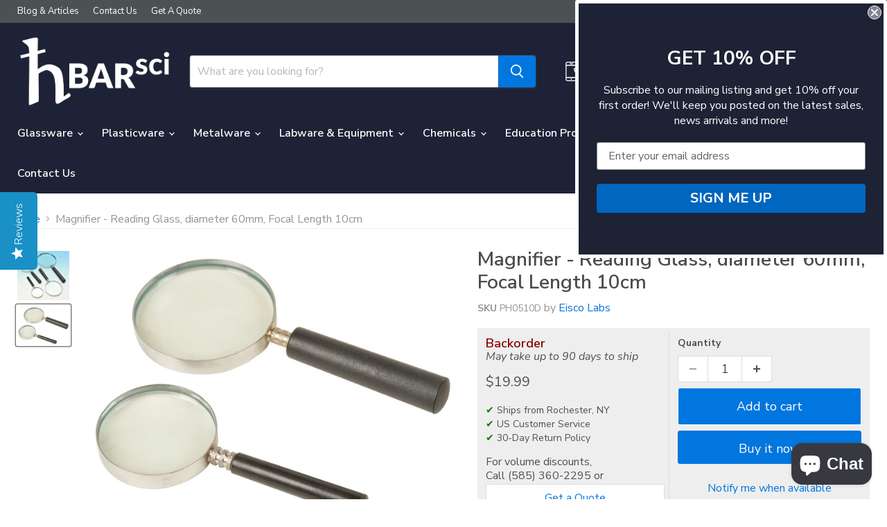

--- FILE ---
content_type: text/html; charset=utf-8
request_url: https://www.hbarsci.com/collections/all/products/ph0510d?view=recently-viewed
body_size: 2113
content:






















  












<li
  class="productgrid--item  imagestyle--medium        product-recently-viewed-card    show-actions--mobile"
  data-product-item
  data-product-quickshop-url="/products/ph0510d"
  
    data-recently-viewed-card
  
>
  <div class="productitem" data-product-item-content>
    
    
    
    

    

    

    <div class="productitem__container">
      <div class="product-recently-viewed-card-time" data-product-handle="ph0510d">
      <button
        class="product-recently-viewed-card-remove"
        aria-label="close"
        data-remove-recently-viewed
      >
        


                                                                      <svg class="icon-remove "    aria-hidden="true"    focusable="false"    role="presentation"    xmlns="http://www.w3.org/2000/svg" width="10" height="10" viewBox="0 0 10 10" xmlns="http://www.w3.org/2000/svg">      <path fill="currentColor" d="M6.08785659,5 L9.77469752,1.31315906 L8.68684094,0.225302476 L5,3.91214341 L1.31315906,0.225302476 L0.225302476,1.31315906 L3.91214341,5 L0.225302476,8.68684094 L1.31315906,9.77469752 L5,6.08785659 L8.68684094,9.77469752 L9.77469752,8.68684094 L6.08785659,5 Z"></path>    </svg>                                              

      </button>
    </div>

      <div class="productitem__image-container">
        <a
          class="productitem--image-link"
          href="/products/ph0510d"
          aria-label="/products/ph0510d"
          tabindex="-1"
          data-product-page-link
        >
          <figure
            class="productitem--image"
            data-product-item-image
            
          >
            
              
                
                

  
    <noscript data-rimg-noscript>
      <img
        
          src="//www.hbarsci.com/cdn/shop/products/qht4c1xjvaf48gz55mvo_512x388.jpg?v=1748555105"
        

        alt=""
        data-rimg="noscript"
        srcset="//www.hbarsci.com/cdn/shop/products/qht4c1xjvaf48gz55mvo_512x388.jpg?v=1748555105 1x, //www.hbarsci.com/cdn/shop/products/qht4c1xjvaf48gz55mvo_1024x776.jpg?v=1748555105 2x, //www.hbarsci.com/cdn/shop/products/qht4c1xjvaf48gz55mvo_1536x1164.jpg?v=1748555105 3x, //www.hbarsci.com/cdn/shop/products/qht4c1xjvaf48gz55mvo_2048x1552.jpg?v=1748555105 4x"
        class="productitem--image-alternate"
        
        
      >
    </noscript>
  

  <img
    
      src="//www.hbarsci.com/cdn/shop/products/qht4c1xjvaf48gz55mvo_512x388.jpg?v=1748555105"
    
    alt=""

    
      data-rimg="lazy"
      data-rimg-scale="1"
      data-rimg-template="//www.hbarsci.com/cdn/shop/products/qht4c1xjvaf48gz55mvo_{size}.jpg?v=1748555105"
      data-rimg-max="2048x1550"
      data-rimg-crop="false"
      
      srcset="data:image/svg+xml;utf8,<svg%20xmlns='http://www.w3.org/2000/svg'%20width='512'%20height='388'></svg>"
    

    class="productitem--image-alternate"
    
    
  >



  <div data-rimg-canvas></div>


              
              

  
    <noscript data-rimg-noscript>
      <img
        
          src="//www.hbarsci.com/cdn/shop/products/PH0510D_512x489.jpeg?v=1748555105"
        

        alt="Magnifier - Reading Glass, diameter 60mm, Focal Length 10cm"
        data-rimg="noscript"
        srcset="//www.hbarsci.com/cdn/shop/products/PH0510D_512x489.jpeg?v=1748555105 1x, //www.hbarsci.com/cdn/shop/products/PH0510D_1024x978.jpeg?v=1748555105 2x, //www.hbarsci.com/cdn/shop/products/PH0510D_1495x1428.jpeg?v=1748555105 2.92x"
        class="productitem--image-primary"
        
        
      >
    </noscript>
  

  <img
    
      src="//www.hbarsci.com/cdn/shop/products/PH0510D_512x489.jpeg?v=1748555105"
    
    alt="Magnifier - Reading Glass, diameter 60mm, Focal Length 10cm"

    
      data-rimg="lazy"
      data-rimg-scale="1"
      data-rimg-template="//www.hbarsci.com/cdn/shop/products/PH0510D_{size}.jpeg?v=1748555105"
      data-rimg-max="1500x1430"
      data-rimg-crop="false"
      
      srcset="data:image/svg+xml;utf8,<svg%20xmlns='http://www.w3.org/2000/svg'%20width='512'%20height='489'></svg>"
    

    class="productitem--image-primary"
    
    
  >



  <div data-rimg-canvas></div>


            

            



























<span class="productitem--badge badge--bto">
    Build To Order
  </span>
          </figure>
        </a>
      </div><div class="productitem--info">
        
          
        

        

        <h2 class="productitem--title">
          <a href="/products/ph0510d" data-product-page-link>
            Magnifier - Reading Glass, diameter 60mm, Focal Length 10cm
          </a>
        </h2>

        
          
            <span class="productitem--vendor">
              <a href="/collections/vendors?q=Eisco%20Labs" title="Eisco Labs">Eisco Labs</a>
            </span>
          
        

        
          
































<div class="price productitem__price ">
  
    <div	
      class="data-wpd-hide price__compare-at "	
      data-price-compare-container	
    >

      
      	<span class="money price__original" data-price-original></span>  
      
    </div>


    
      
      <div class="data-wpd-hide price__compare-at--hidden" data-compare-price-range-hidden>
        
          <span class="visually-hidden">Original price</span>
          <span class="money price__compare-at--min" data-price-compare-min>
            $19.99
          </span>
          -
          <span class="visually-hidden">Original price</span>
          <span class="money price__compare-at--max" data-price-compare-max>
        	$19.99
          </span>
        
      </div>
      <div class="price__compare-at--hidden" data-compare-price-hidden>
        <span class="visually-hidden">Original price</span>
        <span class="money price__compare-at--single" data-price-compare>
          
        </span>
      </div>
    
  

  <div class="price--main price__current  " data-price-container>

    

    
      
      
      
    
      
      	<span class="money" data-price data-wpd-product-handle="ph0510d"
data-wpd-variant-id="1298814668"
data-wpd-variant-price="1999"
data-wpd-variant-compare-at-price=""
data-wpd-product-collection-ids="299820744896,299166466240,238855848128,167997931604"
data-wpd-product-id="456607520"> 
    		$19.99        
      	</span>
      

    
    
  </div>

  
  
  
    
    <div class="price__current--hidden" data-current-price-range-hidden>
      
      	<span data-wpd-product-handle="ph0510d"
          data-wpd-variant-id="1298814668"
          data-wpd-variant-price="1999"
          data-wpd-variant-compare-at-price=""
          data-wpd-product-collection-ids="299820744896,299166466240,238855848128,167997931604"
          data-wpd-product-id="456607520" class="money price__current--min" data-price-min>$19.99</span>	
       <span class="data-wpd-hide">-</span>	
        <span class="data-wpd-hide money price__current--max" data-price-max>$19.99</span>  
      
    </div>
    <div class="price__current--hidden" data-current-price-hidden>
      <span class="visually-hidden">Current price</span>
      
    
      
      	<span class="money" data-price data-wpd-product-handle="ph0510d"
data-wpd-variant-id="1298814668"
data-wpd-variant-price="1999"
data-wpd-variant-compare-at-price=""
data-wpd-product-collection-ids="299820744896,299166466240,238855848128,167997931604"
data-wpd-product-id="456607520"> 
    		$19.99        
      	</span>
      

    </div>
  

  
    
    
    
  	
  
  
    

    <div
      class="
        productitem__unit-price
        hidden
      "
      data-unit-price
    >
      <span class="productitem__total-quantity" data-total-quantity></span> | <span class="productitem__unit-price--amount money" data-unit-price-amount></span> / <span class="productitem__unit-price--measure" data-unit-price-measure></span>
    </div>
  

  
</div>

  


    <script>try{
this.classList.remove("wpd-processed");
this.setAttribute("data-wpd-variant-compare-at-price",variant.compare_at_price);
this.setAttribute("data-wpd-variant-price",variant.price);
this.setAttribute("data-wpd-variant-id",variant.id);
this.setAttribute("data-wpd-product-handle",window.wpdExtensionIsProductPage.handle);
}catch(e){}
</script>

        

        
          
            <div class="productitem__stock-level">
              







<div class="product-stock-level-wrapper" >
  
    <span class="
  product-stock-level
  product-stock-level--continue-selling
  
">
      

      <span class="product-stock-level__text">
        
        <div class="product-stock-level__badge-text">
          
  
    On Backorder
  

        </div>
      </span>
    </span>
  
</div>

            </div>
          

          
            
          
        

        
          <div class="productitem--description">
            <p>Metal frame and bakelite handle, chrome plated, packed in cardboard box.  In metal frame and bakelite handle, chrome plated, packed in cardboard bo...</p>

            
              <a
                href="/products/ph0510d"
                class="productitem--link"
                data-product-page-link
              >
                View full details
              </a>
            
          </div>
        
      </div>

      
    </div>
  </div>

  
</li>


--- FILE ---
content_type: application/javascript; charset=utf-8
request_url: https://searchanise-ef84.kxcdn.com/preload_data.2H3i9C5v0m.js
body_size: 11736
content:
window.Searchanise.preloadedSuggestions=['eisco labs','dropping funnel','test tube','coloring page','test tubes','filter paper','reagent bottle','petri dish','test tube rack','innovating science','separatory funnel','hydrochloric acid','lab stand','graduated cylinder','hot plate','power supply','heating mantle','beaker mug','volumetric flask','glass stopper','wash bottle','concave mirror','erlenmeyer flask','glass funnel','hydrogen peroxide','van de graaff','ring stand','petri dishes','bunsen burner','boiling flask','garage physics','artisan mined','sodium hydroxide','round bottom flask','optical bench','vacuum pump','rubber stopper','culture tube','convex lens','glass beaker','tuning fork','support stand','spectrum tube','crystallizing dish','wash bottles','burette clamp','spring scale','retort stand','bar magnet','sulfuric acid','convex mirror','inclined plane','ph meter','watch glass','pipette pump','glass tubing','air track','magnetic stirrer','coloring pages','bell jar','silver nitrate','separating funnel','plant cell','concave lens','slotted weight','beaker set','microscope slides','plastic beaker','distillation kit','quartz sand','dropping funnel stand','prepared slides','newton\'s cradle','printable coloring page','pipette bulb','stir plate','centrifuge tube','ph paper','burette stand','animal cell','citric acid','glass tubes','filter funnel','hand sample','turbidity tube','measuring cylinder','polypropylene petri','ring clamp','brain model','glass bottle','force table','activity kits','methylene blue','safety goggles','heavy duty beaker','reagent bottles','glass test tube','weighing bottle','drop funnel','borosilicate glass','double convex','drying rack','learning kits','culture tubes','spectrum tubes','retort base','eisco concave','1000ml beaker','glass tube','ray box','lab coat','ph strips','printable coloring page educational & teaching resource','glass test tubes','dropping bottle','retort ring','slide box','supertaster instructions','funnel stand','volumetric pipette','double convex lens','potassium iodide','stirring rod','rubber tubing','filtering flask','boss head','simple machines','density cubes','digital scale','lab glass','periodic table','projectile launcher','plastic beakers','glass rod','slotted mass','super taster','spectrum tube power supply','rubber stoppers','induction coil','powder funnel','ammonium hydroxide','plastic funnel','slotted masses','double concave','graduated cylinders','separator funnel','prepared microscope slide','meter stick','electrolytic capacitor','van de graaf','media bottle','prepared slide','dropping funnels','evaporating dish','ethyl alcohol','evidence bags','slotted weights','dialysis tubing','magnifying glass','diffraction grating','test tube brush','vacuum filtration','connecting leads','centrifuge tubes','torso model','amber bottle','density cube','filter flask','500ml beaker','methylene chloride','stainless steel','rock kit','heart model','100ml graduated cylinder','250 ml beaker','dropping funnel 500ml','100ml beaker','ferric chloride','lab jack','test tube holder','copper wire','plastic pipette','engine model','soxhlet extraction','iron filings','weight set','newtons cradle','100ml volumetric','flat bottom flask','glass beakers','pipette tips','safety glasses','gas jar','tuning forks','glass petri dish','flask stand','electricity kit','5ml volumetric flask','bar magnets','mass set','animal cell coloring','wide mouth','eisco gas washing bottle','lens holder','eisco weight','rocks and minerals','reagent bottle amber','electric motor','distillation set','copper sulfate','density set','hooked weight set','microscope slide set','test tube stand','chemistry kit','test tubes 50ml borosilicate 3.3 glass','still head','light box','nitric acid','automatic zero','glass plate','round bottom','the artisan mined series','glass prism','crystalizing dish','table clamp','hooked weight','glass graduated cylinder','test tube racks','stir bar','conical flask','clamp with bosshead','chemistry kits','250ml flask','nitrile gloves','cork stopper','3 neck flask','neoprene stopper','mortar and pestle','vibration generator','glass stoppers','tesla coil','support ring','beaker 250ml','open top dropping funnel','activity kit','pipette stand','erlenmeyer flasks','lab clamps','calcium chloride','slide cabinet','human skull','water bath','500ml dropping funnel','volumetric flask 100ml','paint can','conductive paper','decade resistance box','250ml beaker','human skeleton','acetic acid','tube rack','micropipette tips','funnel separating','crucible tongs','anatomy coloring pages','phenol red','mass hanger','glass vial','glass bottles','10ml pipette','electronic balance','anhydrous acetone','ammonium nitrate','tall beaker','stir rod','vacuum flask','isopropyl alcohol','animal cell coloring page','with stopper','1000 ml beaker','eisco clamp','glass funnels','light and optics','1000ml flask','beaker glass','circuit kit','plastic bottle','slotted mass set','orange calcite','distilled water','serological pipette','neoprene stoppers','sulphuric acid','sodium acetate','glass stirring rods','glass cylinder','graduated cylinder 100ml','ripple tank','insect storage box','right angle prism','optical lens','beaker 100 ml','van de graaff generator','small purchasing','50ml beaker','stirring rods','tripod stand','solar system','nutrient agar','candle holder','specific heat','volumetric flask 50ml','american paper optics','amber burette','physics kit','aquarium tank','flask set','burette 100ml','copper chloride','glass vials','paper filter','shot glass','glass reagent bottle','vacuum filter','600ml beaker','double concave lens','eisco electricity','laboratory support stand','weigh dish','magnetic stir','beaker with handle','distillation column','rod clamp','beaker 100ml','buchner flask','potassium nitrate','glassware set','draining rack','cork borer','lab ring','sodium chloride','arm model','digital thermometer','soxhlet extraction apparatus','coal experiment','uv light','eisco circuit','retort stand rod','eisco petri dish','potassium permanganate','dc power supply','boiling flasks','potassium chloride','essential oil','ammonium chloride','500ml flask','retort flask','chemistry set','cork stoppers','dropping funnel open top','2000ml beaker','slide set','molecular model','lithium chloride','balance scale','dropper bottle','porcelain crucible','cleaning brush','150ml beaker','flat bottom','metal rods','beaker 50ml','nylon brush','transfer pipettes','aspirator bottle','streak plate','glass stirring rod','polypropylene petri dish','neulog battery pack','peanut butter','steam generator','glass dish','2000 ml beaker','50ml burette','double convex lens focal length','plankton net','bunsen burners','biology models','artisan mined series','heavy duty','optical glass','retort rod','eisco models','auto zero','steam engine','brass weight','human model','gram stain','beaker lid','high voltage','glass pipette','beaker low form graduated borosilicate glass','vinyl decal','2 ml class a volumetric pipette','slotted weight set','scintillation vials','ethyl acetate','long neck flat bottom flask borosilicate','digital balance','super taster instructions','clamp and stand','flat bottom boiling flask','no spout','pipette filler','beaker 500 ml','glass beaker 50ml','optical glass lens','test tube glass','lab goggles','spring scales','weigh dishes','microscope slide','tape measure','molecular models','polyvinyl alcohol','vernier caliper','mortar & pestle','optics kit','2 prong clamp','hand pump','aluminum powder','soxhlet extractor','raw graphite','glass lid','knife switch','blood typing','glass adapter','chromatography paper','capillary tubes','screw cap','glass flask','distillation flask','beaker plastic','astm beaker','displacement vessel','crystal violet','teach resource','magnesium sulfate','connecting leads 4 mm','ticker timer','van de','air table','anatomy coloring page','dynamics cart','ring stands','buffer solution','slotted mass hanger','test tube clamp','earth science','insect storage','magnetic stir bar','liebig condenser','threaded rod','stop watch','magnetic stirring bar','rock and mineral set','spinal cord','10ml volumetric flask','dynamic cart','lab coats','calcium carbonate','disarticulated skeleton','amber reagent','round flask','universal clamp','dc motor','deionized water','flask with stopper','amber glass','tuning fork set','lab clamp','eisco lab demo','sep funnel','light optics','eisco test tube','still air box','magnetic field','volumetric flask 25ml','borosilicate glas','500ml reagent bottle glass','flask volumetric','phosphoric acid','25ml beaker','convex lenses','watch glasses','bar set','1000ml volumetric flask','onyx box','sodium carbonate','beaker 1000ml','immersion oil','micro spatula','250ml cylinder','100 ml volumetric flask','gas burner','barium chloride','polypropylene bottle','linear air track','glass syringe','bromothymol blue','glassware joint adapter','ph test','polypropylene petri dishes','pouring spout','spring set','distillation head','tall form beaker','glass stopcock','florence flask','battery eliminator','evaporating basin','flask clamp','alcohol lamp','100 ml beaker','animal cell model','50 mm focal length lens','agar powder','de de','soxhlet condenser','wine glass','squeeze bottle','borosilicate test tube','stainless steel spatula','specific gravity bottle','color page','beaker tongs','swivel clamp','2 neck flask','flame spreader','beaker handle','flask stopper','cylinder plastic','laboratory aquarium tank','universal indicator','lens set','ptc strips','ptfe stopcock','cast iron base','auto zero burette','lab kit','light source','extension clamp','lpg burner','density cylinder','250ml erlenmeyer flask','alligator clips','equilateral prism','sterile petri dish','alcohol burner','dropping bottles','50 ml beaker','articulated hand bone model','power supplies','amber reagent bottle','cover glass','distillation apparatus','6 x 8 x 16','hydrogen peroxide 10%','crucible tong','10ml graduated cylinder','cover slips','eisco stands','flask erlenmeyer','rubber cork','human blood','lab scale','human skeleton anatomical','steam distillation','connecting lead','plastic pipettes','vacuum funnel','histology slides','hand bone','metal rod','class a','the heart coloring','500 ml cylinder','drying tube','mineral oil','fossil kit','pipette rack','weigh boats','potassium hydroxide','5ml burette','volumetric flasks','automatic burette','weigh boat','bacteria cell','lens paper','color sheets','2000ml graduated cylinder','free fall','1000ml dropping funnel','beaker 400ml','eisco labs engine','specific gravity','ml beaker','diffraction gratings','onyx aragonite','female pelvis','wave generator','printable coloring','250 ml flask','battery holder','bacteria slide','graduated cylinder plastic','joint clip','micro spoon','concave 38mm','eisco mechanical demonstration','plano convex','density cube set','lab glassware_glass','cleaning brushes','double slit','heavy duty flask','iodine flask','graduated cylinder 1000ml','porcelain buchner','potassium chlorate','vacuum desiccator','filter adapter','circulatory system','test tubes with cap','3 inch lens','hdpe bottle','culture tube with screw cap','ph test paper','lab glassware','hand vacuum pump','test tube with cap','500ml reagent bottle','magnifying lens','weighing glass','model kit','25ml volumetric','disposable pipette','hand lens','triple beam','büchner ring','u tube','glass lens','12v power supply','resistance box','eye model','volumetric flask 250ml','owl pellet','clamp holder','3 finger clamp','stand rod','mercury metal','8 mm diameter aluminum','lump of coal','single slides','light bulb','table pulley','salt bridge','glass block','ph buffer','anatomy coloring p','50 ml graduated cylinder','graduated with spout','glass key stopcock','burette 50ml','1000ml pear shaped','physics distance','igneous rocks','rod set','12 ml glass test tube','250ml erlenmeyer','3 prong clamp','banana plug','human eye','glass top','o ring','stain kit','keune care','test strips','overflow can','measuring cup','silica gel','ticker tape','optics bench','eisco coil','1000 ml flask','gas law','100 ml beakers','heavy wall','volumetric flask set','test strip','250 ml cylinder','disposable pipettes','neodymium magnets','natural stone','very large samples','rubber bulb','50ml class a burette','glass gas','chromatography column','dropping funnel with stand','25ml graduated cylinder','metal cube','thermometer clamp','125ml flask','ballistic pendulum','sodium benzoate','visual scientifics','10ml burette','growth medi','bottle with cap','igneous rock','100 ml cylinder','glass set','ph test strips','spring balance','cork ring','stone figure','round bottom flasks','micropipette tip','van de graff','plant cell model','wide neck','optic lens','round convex glass mirror','lab tray','dna model','spray bottle','beaker 600ml','ear model','heavy duty beakers','volumetric flask 100','glass cube','safety pack','boric acid','wooden test tube rack','tube racks','burette brush','double hooked brass weight','plastic test tubes','cast iron ring','2000 ml flask','conical flask 250ml','eisco bottle','graduated cylinder set','simulated urine','magnet wire','iron chloride','wine class','cylindrical lens','sieve set','barometer tube','standard glass stoppers','laser pointer','glass jars','12pk measuring cylinder polypropylene 50ml','eisco petri','heavy duty glass','skeleton hands','carbon electrode','flask volumetric class a','cover slip','plant press','free printable','plane mirrors','dropper bottles','high voltage power supply','garden rock','anatomy model','simple machine','construction equipment','beaker 150ml','graham condenser','retort stands','empirically made','1000ml filtering flask','plastic cylinders','water bottle','resonance tube','van de graaf belt','graduated beaker','the curated chemical collection','nervous system','flask brush','petroleum ether','skeleton model','500ml volumetric flask','volumetric pipettes','micro glass','fruit fly','media bottles','tryptic soy agar','thermometer adapter','optical glass rectangle','plant cells','sodium bicarbonate','magnesium powder','amber bottles','ball and stand','heat transfer','certificate of analysis','arabidopsis thaliana','salicylic acid','spirit lamp','newton cradle','beaker tong','van de graaff belt','raw quartzite metamorphic hand sample','automatic zero burette','glass distillation','eisco stand','crystallizing glass dish','ferric nitrate','hot plate stirrer','industrial beaker mug','stopper glass','black light','lab set','glass flask with','storage box','rotational inertia','absorption tube','ph indicator','digestive system','50ml beakers','steel ball','500 ml with handle','supertaster kit','funnel glass','pith balls','50 ml test tube','allihn condenser','plastic test tube','500 ml beaker','cobalt chloride','30ml crucible','rectangular retort base','prism glass','retort stand base','stand base','demonstrate ohm\'s','halls car','power supply for optical bench','iodine solution','optics set','hotplate stirrer','filter disc','concave glass','glass jars with lid','metal set','vacuum adapter','250ml wash bottle','celestial globe','malachite green','filter funnels','glass burette','secur-pak transparent','sodium metal','plastic cylinder class a','500 ml flask','zinc chloride','50ml cylinder','human anatomy','sodium nitrate','dropping funnel 250ml','glass slides','100ml volumetric flask','400ml beaker','hot plates','plano convex lens','volumetric flask 50 ml','blood slide','alligator clip','burette 50 ml','addition funnel','500 ml beakers','potassium iodate','50ml tube','separatory funnel 500ml','right angle clamp','demonstration meter','vent cap','side arm','air core solenoid','closed ring','skeletal muscle','capacity meter','ac dc','eisco cell','stand and rod','cat model','art of drink','wire gauze','skeleton stand','10 ml pipette','bod bottle','metal cubes','circuit board','5mm thick','conical tube','once again','bottle brush','skull model','measuring cylinders','forensic science','joint clips','gas washing bottle','metal magnesium','stop clock','pycnometer calibrated','density rod','hooked weights','pendulum bob','sodium thiosulfate','eisco labs demo','heating plate','cylinder set','head model','eisco lenses','sodium sulfate','100ml class a volumetric','drop bottle','slides mixed','conical measure','glass beaker with handle','amber flask','test tube side arm','extension spring','short path distillation','stirring plate','retort clamp','erlenmeyer flask 1000ml','anatomy models','glass column','spot plate','2000ml amber','monocular microscope','dissection set','reflux condenser','safety pack flasks','12 x 18 driers and ventilators','test tubes glass','ree specimen','250 ml beakers','distilling flask','100ml burette','force meter','graduated tall for','buret clamp','sodium phosphate','22mm tubes','lenz law','acetone acs','leg model','dropper funnel','tubes spectral','solar cell','eisco labs simple machines','triple beam balance','tirril burner','lab model','human bone','250 ml dropping funnel','green stone','digital scales','articulated hand','bottle dispenser','plastic mat','lab trays','physics kits','bottle glass','magnesium carbonate','kjeldahl flask','gas tube','2000ml boiling flask','weighing dish','100 ml flask','plastic bottles','10 ml burette','vacuum filtration kit','cylinder graduated','gas washing bottle 1000ml','beaker mugs','ptfe key','digital timer','metamorphic rocks','support rings','glass rods','volumetric pipet','whole mount','50mm lens','specific heat set','coloring sheets','wire test tube rack','lab stands','digital microscope','alligator test leads','glass separatory funnel 100ml','beaker 25ml','separation funnel','beaker polypropylene','alnico magnet','10ml volumetric','lab stand set','prepared microscope slides','mini skeleton','8x5 base','well plate','industrial quality','owl pellets','horseshoe magnet','metal stands','physics demonstration','supertaster lab','acetone bottles','orange onyx','porcelain pestles','250ml volumetric','glass pipettes','do bottles','butterfly life','artisan mined spheres','burette class a','molecular model set','250 ml flasks','eisco microscope','complete photogate','eisco electric','staining rack','insect pins','jacobs ladder','glass prisms','volumetric flask 100 ml','storage bottle','van de g','neoprene stopper 1 hole','dry field mapping kit','snap cap','geology kits','glass tub','10 ml graduated cylinder','dropping pipettes','erlenmeyer 250ml','stirrer hotplate','acetic anhydride','hockey stick','soda glass','lpg bunsen burner','narrow neck','wooden rack','1000 ml cylinder','van der graaf','beaker tall form','propylene glycol','spatula spoon','insect display','tubing connector','flower model','storage bottles','screw top','beaker 500ml','beaker 1000 ml','polypropylene beaker','magnesium metal','agar agar','glass beaker astm','burette automatic','elephant toothpaste','glass petri','chemical storage','heavy duty beaker 250ml','5ml beaker','spine model','brass ball','acrylic prisms','biomass flask','tube clamp','250ml separating funnels','nichrome wire','function generator','cylinder graduated plastic','transfer pipette','con lens','1000ml plastic','glass jar','25ml burette','keck clips','eye dropper','flask holder','ph sensor','convex mirror 3','test tube screw','eisco spatula','calcium oxide','gram stain kit','heavy filter funnel','steel rod','capillary tube','pressure equalizing funnel','petri polypropylene','hook weight','stand clamp','dropping cold','skin model','4 mm lead','beaker 50 ml','plastic box','digital multimeter','microscope stain','plastic funnels','lab apron','color educational pages','variable volume micropipette','flask distillation with three necks','glass beaker set','cell model','round mirror','hooke law','10ml cylinder','hole rubber stopper','hollow prism','strontium chloride','water test kits','herbarium press','glass volumetric flask 100ml','magnetic bar','hand bones','glass lenses','vacuum plate','glass beaker 250ml','500ml bottle','100 ml graduated cylinder','buchner funnel porcelain','glass dropper','class a pipette','rock set','t connector','1000 ml beaker with handle','spring scal','2000ml dropping funnel','micro structure','ostwald viscometer','metal cylinder','still heads','skeletal system','beaker pack','beaker 2000ml','ascorbic acid','evidence bag 6 x 9','plano concave lens','keune hair','leslie cube','lab it accessories','cold trap','gloves nitrile','art by liz pearson','class a graduated cylinder','concave mirrors','centripetal force apparatus','anatomy coloring','200ml beaker','van de belt','coated tongs','wide neck flask','mineral specimens','5ml pipette','lung model','volumetric flask 10ml','bulb holder','static electricity','electricity & magnetism','eisco slide box polystyrene for 10 slides','graduate cylinder','rlenmeyer flask with ptfe lined screw cap','distillation adapter','calcium hydroxide','carbon rod','thermometer tubes','cylinder glass','glass petri dishes','5000ml flask','centripetal force','iron strip','scissor jack','micro burette','specific gravity cube','aluminum strips','500ml glass beaker','10000ml flask','labquest 3 charge','25ml narrow erlenmeyer','lab glass test tubes','science coloring pages','white light','class a 50ml burette','human anatomy coloring in','cast iron','newton scale','1000ml volumetric','astm erlenmeyer narrow','replacement belt','dynamometer aluminum','pasteur pipette','blood type','micro pipette','funnels with filter','orange stone','calibration weights','graduated cylinder class a','human heart','essential oils','deposit bag','3 diameter glass','reagent bottle glass','coal science experiment link','measuring cylinder set','metal base','acrylic lens','hooke\'s law','1000ml flat bottom boiling flask','flask conical','three neck flask','tall beakers','leyden jar','mineral kit','ac power supply','tube newton','rubbing alcohol','hanging weight','magnetic stir plate','stainless steel mass','bunsen burner propane','methyl ethyl ketone','volumetric flask 500ml class a','resonance box','pendulum bobs','model de','aluminum rod','support base','4 prong clamp','ptfe key stopcock','organic kit','graduated cylinder 50ml','eisco beaker','250ml volumetric flask','glass thermometer','15ml centrifuge tube','funnel 2000ml','base rod','wimshurst generator','bottle top','stop cock','1000ml erlenmeyer','nichrome resistance wire','filter papers','magnet set','u magnet','mineral id kit','spice rack','conductive paint','tall glass','50 ml glass beaker','glass stopper top','ring stand ring','electric field','balance weights','hydrofluoric acid','petri dish polypropylene','gas bunsen burner','scale pan','student microscope','filter adapter tapered cone','dropping funnel 250','metalware set','dry ice','eisco labs & neulog','plastic container','spectral tube','titration kit','melting point','reagent bottle 1000ml','class a 250ml cylinder','glass volumetric flask','burner stand','metal cylinders','flask volumetric 100ml','rubber apron','base stand','filtration flask','eisco rock samples','24/29 round bottom flask','250ml beakers','oxygen meter','ggsn10 key','pipette brush','flask filtering','specific gravity bottles','light sources','dropping funnel glass','water still','hooke\'s law spring','500ml graduated cylinder','concave lenses','metal retort base & rod','dynamometer 5n','flasks conical erlenmeyer','water molecule','eisco beaker plastic','face mask','funnel plastic','50ml test tube','adjustable slit','magnetic stir bars','clay triangle','10 ml graduated cylinders','evaporation dish','polystyrene petri dish','cartesian diver','refraction tank','graduated cylinder poly','5ml graduated cylinder','25ml pipette','hydrochloric acid solution','lab manual','ascaris slide','book ends','adapter cone','cat skeleton','magnesium nitrate','human skeleton model','glass slide','life size','marble chips','hook masses','butane bunsen burner','decade box','mass and hanger set','rock and','streak plates','potassium phosphate','plastic cylinder','white onyx','bosshead clamp','round bottom boiling flask','air blower','spill kit','dish rack','borosilicate glass flask','brass mass','ml flasks','ph strip','200g weight','buchner funnel','250ml bottle','boiling flask with joint','eisco slotted mass','separating funnels','cell models','newton’s cradle','ml separatory funnel','buret rack','mass stainless','15ml amber','eisco labs filter paper','beaker astm','beaker industrial','organic chemistry model','bunsen burner setups','50 ml beakers','hooked mass','of erlenmeyer flasks','wide mouth glass','graduated pipette','van de graff generator','water rocket','ethyl 1000ml','resistance board','25 ml graduated cylinder','pipette tip','calcium chloride 500g','beaker cover','human torso','digital ammeter','beaker 2000 ml','wash bottle low density','12 pack beakers','ph test strip','2000ml soxhlet','filter sand','glass flasks','ez prep','flasks with','measuring polypropylene','herbarium paper','bottle wash','economy glass','glassware condenser','muscular arm','mossy zinc','benedict solution','vacuum distillation','borosilicate glass tubing','3000 ml beaker','motor kit','fuel cell','c clamp','rheostats extended range','micro peristaltic','500ml class a','screw cap test tube','methyl ethyl','jacob\'s ladder','mirror concave','separatory funnel 2000ml','molecule model','alterna caviar','graduated 50ml','g by free fall','water hardness','metamorphic limestone','plastic graduated cylinders','scalpel blades','methylene blue powder','dissection kit','ring with boss head clamp','conductive ink pen','fermentation tube','moment of inertia','borosilicate tube','borosilicate petri dish','250ml dropping funnel','scoop stainless steel','dropping funnel 2000ml','respiratory system','animal mitosis','retort stand rod steel','thick wall','connective tissue','weather station','human cell','open top funnel','glass stirring','electrostatics kit','burette 25ml','wave apparatus','re cryst','tpx cylinder','100ml class a graduated cylinder','porcelain funnel','prism glass right','250 ml graduated cylinder','solar energy kit','glass filter funnel','copper shot','ph probe','anatomy and physiology','water turbine','glass wool','incline plane','beaker borosilicate','with interchangeable stopper','separatory funnels','molecular model kit','25 mm culture tubes','hanging weights','meiosis slide','water test kit','metal retort base & rod clamp with bosshead','silica crucible','sterile petri dishes','insect net','gas washing','30ml beaker','light meter','pan balance','wash bottle 1000ml','agar plates','double convex lenses','calorimeter set','amber bottle 500ml','push pull','printable coloring pages','pp beaker graduated','light bulbs','eisco optics','boss head clamp','malonic acid','finger print','convection tube','glass powder funnel','bristle cleaning brush','spring mass','seed germination kit','1000ml glass','circuit kits','micro slide','glass filter','buret 50ml','1000 ml separator','conductivity meter','plastic flask','double adjustable','tri beaker','cork borer set','500ml beakers','keune shampoo','glass stirrer','dicot stem','flask boiling','crystal spheres','4 mm leads','polypropylene flask','demo motor','1000ml graduated cylinder','magnet kit','stain set','volumetric flask class a','temperature probe','2 ml pipette','micrometer screw gauge','am scope','double burette clamp','heat mat','labs color filters','75mm glass','flower press','vacuum jar','stainless steel rod','plastic droppers','wide mouth bottle','density cup','human brain','frog slide','500g hooked weight','wash bottle distilled water','5000ml beaker','flow meter','skin slide','20ml pipette','test tube with rim','smooth muscle','eisco pulley','rubber bands','food grade','petri dish 100mm','borosilicate salt bridge','gooch crucible','prepared slide set','pipette 1ml','red sandstone','air cooled rheostat','flint glass','test tube set','24 40 stop cock','food coloring','size 6 stopper','flash bulb','magnetic needle','friction rod','synthetic urine','plant cell coloring','ring launcher','energy transfer','pressure tube','metamorphic rock hand sample','plano concave','heating mantles','glass rec','25ml volumetric flask','manganese dioxide','class a burette','separatory funnel 250ml','steam engine model','24 mm x test tubes','clamp stand','500ml glass cylinder','graduated cylinder glass','red dye','storage tubes','atwood machine','hot hands','distance learning','electric switch','aluminum chloride','ball bearings','banana alligator','reagent bottles amber','small beaker','polypropylene stopper','chem lab glassware','mortar and pestles','compound microscope','eclipse glasses','distillation kits','copper foil','rock mineral','acrylic prism','base and rod','eisco double convex','toc vial','slide storage','eisco stainless rod','test sieve','denatured ethyl alcohol','stable base','squirt bottle','pipette plastic','flask cap','industrial beaker','copper sulfate crystal','20mm tube','glucose and starch','sep funnels','christmas coal','eisco mass','tibia with','pocket scale','beaker lid for metal plate','eisco labs resistance','eisco garage physics','eisco labs weight','beaker kit','eisco dynamic','histology slide','microscope glass slides','ring stand clamps','red connection cable','sensor cart book','powder pan','2000ml aspirator','bottle washer','grow kit','pink marble','detachable base','laboratory bottle','copper rod','amber bottles 1000 ml','crystalline rock','jolly bulb','center of mass','beaker 100ml class a','wimshurst belt','thermometer f','washer bottle','lab rings','soil test kit','activated charcoal','research chemicals','adrenal gland','volumetric flask 1000 ml','beaded rim test tube','tubing tubing','fly wheel','glass separatory funnel 250ml','test tube 1 diameter','membrane filter','plastic petri dish','50ml flask','vacuum tube','measuring jug','science at home','200ml flask','nutrient agar 500g','hooked mass set','glass vials with caps','purchase order','lab hose','5l beaker','concentrated sulfuric acid','ceramic mortar','test tube brushes','iron ring','hooked on iron weight','glass pipet','graduated centrifuge tube','10ml beaker','serological pipets','distance learning kits','plastic stopper','u glass tube','sodium lamp','5 gal aquarium','sign stand','copper calorimeter','inoculating loop','bimetallic strip','garnet schist','burette clamps','safety pack graduated cylinders','disarticulated human skeleton','eisco pipette','2ml vial','acrylic semicircular block','500 ml dropping funnel','electric bell','10 ml test tubes','pink granite','50ml pipette','borosilicate glass petri dish','culture tube with screw cap 30ml flat bottom borosilicate glass','erlenmeyer 500ml','acrylic bell jar','autoclave tape','biconvex lens diameter','half size torso','eisco glass','lab squeeze bottle','eisco kit','filtration funnel','double clamp','mass cylinder set','cardiac muscle','1 test tube','tube test','500ml glass','borosilicate glass beaker mug','cylindrical magnet','porcelain buchner funnel','vital stain','anatomy chart','mouse dissection','semicircular block','screw cap tube','stackable sieve','plastic cups','polished stone','rectangular glass block','sodium chlorate','nickel sulfate','wash bottle water','buchner funnels','250ml separating funnel','ball and','sedimentary rock','pipe clay triangle','steel wool','lung demo','coloring sheet','lab spatula','hole stopper','cork board','hoffman clamps','open top dropping funnels','cylinder 250ml','ac lamps','hand lense','electrolysis apparatus','model adult mosquito','reagent bottle 250ml','natural gas bunsen burner','metal electrode','1 l graduated cylinder','graduated dropper','utility clamp','keune satin oil','50ml wide neck flask','bunsen burner tubing','g free fall','volumetric flask 50ml glass class a','clamp standard','stone crystal spheres','heat plate','eisco spring','concave optical glass','solar system model','250ml filter flask','single pulley','rose quartz','distance learning kit','field mapping','mineral set','neoprene stoppers one hole','hand generator','1000ml stock','glass delivery tubes','reagent bottle 500ml','400 ml beaker','glass dropping funnel','linear expansion apparatus','polypropylene funnel','temperature sensor','cylindrical dropping funnel','hooked metal cylinders set','eisco graduated cylinder','plotting compass','burette amber','molecular set','fish tank','hand bone model','fume hood','boss clamp','water cycle','amber volumetric flask','250ml graduated cylinder','dissection tray','spin bar','thistle funnel','aluminum ball','measuring poly','50ml glass graduated cylinder','bottle polypropylene','beakers 100 ml','plastic ware','50 ml beaker glass','test leads','cobalt nitrate','plant model','plate tectonics','10 x 6 base','ray box led','lead nitrate','transitional epithelium slides','blue glass','methylene blue 1%','flask with cap','erlenmeyer 250 ml','gas jar cover','calibration weight','yellow snow','volumetric flask 500ml','class a volumetric flask','voltaic cell','bubble level','electrostatic kit','model brain','cylinder protector','beaker 20,000ml','forensic kit','if available','organic chemistry','glass stopper bottle','ammonium carbonate','boiling flask 24/40','test paper','newton meter','hair color','compression spring','nerve slide','dc motor kit','filtering flask 250ml','storage bag','glass funnel 75 mm','support stands','hbarsci decal','human skull 3 part medical quality','thermal expansion','security bag','spectral tubes','flask volumetric amber','eddy current','talcum powder','test tube rack 25mm','plastic reagent bottles','liz pearson','funnel filter','green chemistry','cylinder plastic 100ml','beaker 10 ml','test tube cap','stainless rod','microscope binocular','penis in','plastic beaker set','2000ml reagent','ammonia hydroxide','graduated cylinder polypropylene','magnesium chloride','sieve plastic','jug 5000ml 5000ml','hoffman apparatus','volumetric pipette 10ml','element of surprise','concave optical glass lens','air pump','cell slide','pulley demonstration kit','pulley single','100 ml burette','eisco 100 ml beaker','ring support','metal bar','electronic balances','50ml graduated cylinder','flask socket','green onyx','dropping funnel 1000ml','helical spring','barometer tubes','glass vial 10ml','soxhlet filter','hook law spring','12 volt power supply','ring thrower','morse code','density kit','virus model','water pump','mica schist','laboratory coat','led ray box','frog model','filtration assembly','1 g mass','spring hooke law','heat lamp','motion sensor','wizard kit','growth medium','prong clamp','petri dish sterile','electronic scale','flask 100ml','test tube rim','culture tube with screw cap 5ml','oil bath','slide holder','ethanol 95% 100 ml','dynamic car','eisco 50ml','hanging skeleton','sodium silicate','control solutions','ketone care','mercury thermometer','separatory funn','vial storage','clamp pulley','rubber stopper solid','beaker 200ml','flask volumetric 100 ml','1000ml class a cylinder','clamps ring','copper ii','microscope single nose','iron density cube','friction blocks','stopper with hole','pipette holder','balance equipment','1000ml glass beaker','beaker glasses','monocot stem','sodium hydroxide 1m','5mm rubber tubing','hall\'s car','life science','zinc sulfate','bottle 500ml wide mouth','color filter','boss head clamps','glass cover','lymph node','buchner filter','magnetic fields','ring magnet','50 ml flask','distilling apparatus','human appendix','stem lab','rubber stopper size 1','eisco slotted stainless','class a glassware','distillation fractional','mass hanger 100g','heat and thermodynamics','life size model','cylinder plas','graduated cylinder glass 10ml','eisco dropping funnel 500ml','eisco meter bridge','led light source','distilling kit','3000ml round bottom boiling flask','gas discharge tubes','bone microscope','dropping funnel glass stopcock','brushes eisco','100ml class b graduated cylinder','1ml pipette','face shield','laboratory trays','wash bottle 500ml','box gloves','250ml glass beaker','glass mirror','wheatstone bridge','30% hydrogen peroxide','zero burette','cell culture','dicot root','variable gap magnet','hesng0023pk12 and','3.3 test tube set','curved forceps','coffee mug','dip needle','200ml volumetric flask','class a 10ml volumetric','25mm test tube','mask kit','crucible 50ml','beaker flask','baby soda bottle','rna model','filter tips','transfer pipet','eisco base','48 retort stand','dropping funnel cylindrical','round bo','ore sample','eisco dish','ring supports','pipet bulb','earth model','spare hanger','eisco labs slotted masses','100mm petri dish','boyle\'s law','1 diameter test tube','gravity cube','drying racks','closed ring clamp','soxhlet extraction apparatus 2000ml','wind turbine','electric field apparatus','500 ml bottle','mortar pestle','microscope eisco','immersion heater','100 ml filtering flask','slides rack','50ml cylinder plastic','classroom lab','petri glass','friction box','lattice clamps','eisco buchner','15 ml test tube','stand bure','chemical lab stands','wide mouth plastic bottles','plant cell printable','arm skeleton','10 ml volumetric flask','bottles glass','utility tray','display case','vacuum bell','1000ml plastic cylinder','biotite mica','precision labs','propane burner','sodium hy','dna model kit','2000ml volumetric','plastic sieve','gray limestone','digital thermometers','eisco labs burette','serological pipettes','denatured alcohol','light ray box','specimen jar','stopcock glass','volumetric flasks set','combustion tube','spatula scoop stainless steel','glass column chromatography','beaded rim','flask flat','cork slides','volumetric flask class b','coal experiments','volcanic tuff','skull with brain','immersion thermometer','volumetric flask to 500ml class a','stand clamps','animal cell printable','support rod','charles law','2000ml glass','respiratory model','drop funnel kit','rod mount skeleton','organic chemistry kit','cast iron slotted weight','vacuum grease','electro magnet'];

--- FILE ---
content_type: text/javascript; charset=utf-8
request_url: https://www.hbarsci.com/products/ph0510d.js
body_size: 875
content:
{"id":456607520,"title":"Magnifier - Reading Glass, diameter 60mm, Focal Length 10cm","handle":"ph0510d","description":"\u003cp\u003eMetal frame and bakelite handle, chrome plated, packed in cardboard box. \u003cbr\u003e \u003cbr\u003eIn metal frame and bakelite handle, chrome plated, packed in cardboard box.Diameter 60 mm, Focal Length 10 cm\u003c\/p\u003e","published_at":"2015-04-06T11:57:38-04:00","created_at":"2015-04-06T11:57:40-04:00","vendor":"Eisco Labs","type":"Build To Order","tags":["Light \u0026 Optics_Reflection \u0026 Refraction","Physics","Physics_Light \u0026 Optics"],"price":1999,"price_min":1999,"price_max":1999,"available":true,"price_varies":false,"compare_at_price":null,"compare_at_price_min":0,"compare_at_price_max":0,"compare_at_price_varies":false,"variants":[{"id":1298814668,"title":"Default Title","option1":"Default Title","option2":null,"option3":null,"sku":"PH0510D","requires_shipping":true,"taxable":true,"featured_image":{"id":11099179155540,"product_id":456607520,"position":2,"created_at":"2019-05-21T14:52:01-04:00","updated_at":"2025-05-29T17:45:05-04:00","alt":null,"width":2048,"height":1550,"src":"https:\/\/cdn.shopify.com\/s\/files\/1\/0250\/0623\/products\/qht4c1xjvaf48gz55mvo.jpg?v=1748555105","variant_ids":[1298814668]},"available":true,"name":"Magnifier - Reading Glass, diameter 60mm, Focal Length 10cm","public_title":null,"options":["Default Title"],"price":1999,"weight":0,"compare_at_price":null,"inventory_quantity":0,"inventory_management":"shopify","inventory_policy":"continue","barcode":"849230042295","featured_media":{"alt":null,"id":20284178516,"position":2,"preview_image":{"aspect_ratio":1.321,"height":1550,"width":2048,"src":"https:\/\/cdn.shopify.com\/s\/files\/1\/0250\/0623\/products\/qht4c1xjvaf48gz55mvo.jpg?v=1748555105"}},"requires_selling_plan":false,"selling_plan_allocations":[]}],"images":["\/\/cdn.shopify.com\/s\/files\/1\/0250\/0623\/products\/PH0510D.jpeg?v=1748555105","\/\/cdn.shopify.com\/s\/files\/1\/0250\/0623\/products\/qht4c1xjvaf48gz55mvo.jpg?v=1748555105"],"featured_image":"\/\/cdn.shopify.com\/s\/files\/1\/0250\/0623\/products\/PH0510D.jpeg?v=1748555105","options":[{"name":"Title","position":1,"values":["Default Title"]}],"url":"\/products\/ph0510d","media":[{"alt":"Magnifier - Reading Glass, diameter 60mm, Focal Length 10cm","id":20284145748,"position":1,"preview_image":{"aspect_ratio":1.049,"height":1430,"width":1500,"src":"https:\/\/cdn.shopify.com\/s\/files\/1\/0250\/0623\/products\/PH0510D.jpeg?v=1748555105"},"aspect_ratio":1.049,"height":1430,"media_type":"image","src":"https:\/\/cdn.shopify.com\/s\/files\/1\/0250\/0623\/products\/PH0510D.jpeg?v=1748555105","width":1500},{"alt":null,"id":20284178516,"position":2,"preview_image":{"aspect_ratio":1.321,"height":1550,"width":2048,"src":"https:\/\/cdn.shopify.com\/s\/files\/1\/0250\/0623\/products\/qht4c1xjvaf48gz55mvo.jpg?v=1748555105"},"aspect_ratio":1.321,"height":1550,"media_type":"image","src":"https:\/\/cdn.shopify.com\/s\/files\/1\/0250\/0623\/products\/qht4c1xjvaf48gz55mvo.jpg?v=1748555105","width":2048}],"requires_selling_plan":false,"selling_plan_groups":[]}